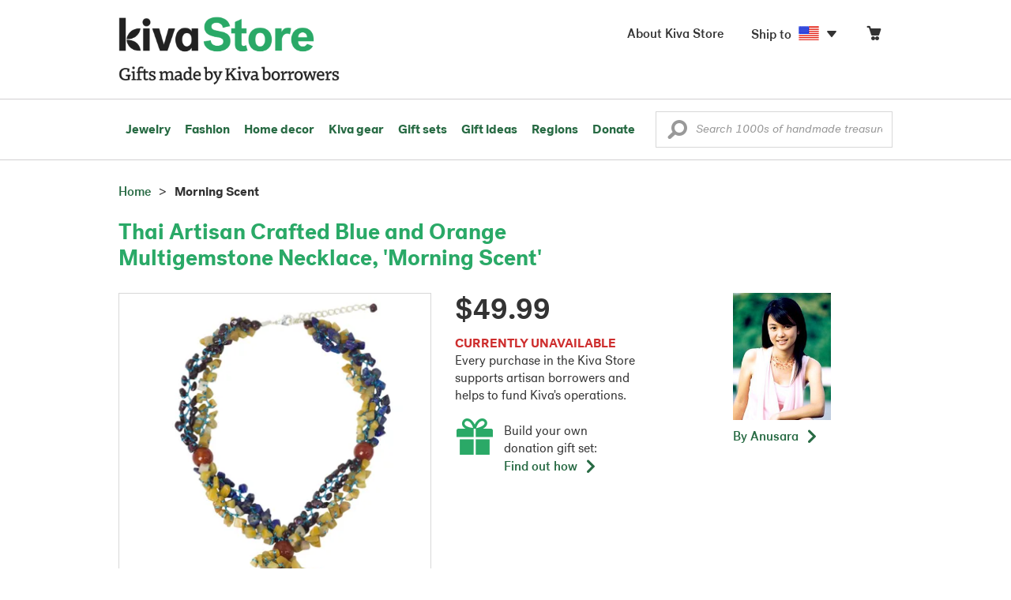

--- FILE ---
content_type: application/javascript
request_url: https://store.kiva.org/assets/javascript/core/itemdetail.js
body_size: 24075
content:
var itempricing={getDetail:function(t){var a=this;$.ajax({url:"/fetch/itemdetail/getPrice/",dataType:"json",data:{productID:t,isAjaxRequest:1,sessionID:novicaUtils.getSessionID()},success:function(t){a.displayPricingQtyDetail(t.ITEMDETAIL,t.ISDAILYDEALITEM),itemActions.selectSizeOption()},error:function(){}})},displayPricingQtyDetail:function(t,a){var e,i=0;t.CURRENCY.SIGN;a=void 0===a?0:parseInt(a),t.ATTRIBPRICING=parseInt(t.ATTRIBPRICING),t.ATTRIBQTY=parseInt(t.ATTRIBQTY),t.ISUNIQUEPRODUCT=parseInt(t.ISUNIQUEPRODUCT),t.ONSALE=parseInt(t.ONSALE),t.ISWHOLESALE=parseInt(t.ISWHOLESALE),t.ISDIRECTSHIPARTIST=parseInt(t.ISDIRECTSHIPARTIST),$("#itempricing").empty(),$("#attributeoptions").empty(),$("#itemstatus").html(""),(t.ATTRIBQTY||t.ATTRIBPRICING)&&(i=1);var o=0;if(t.PRICING.length){if(parseInt(t.PRICING[0].ORIGINALPRICE)>0&&parseInt(t.PRICING[0].ORIGINALPRICE)>parseInt(t.PRICING[0].PRICE)&&!parseInt(t.ISWHOLESALE)&&(o=1),i){$("<span>",{class:"attrib-label stacked-label small-label"}).text(t.PRICING[0].ATTRIBUTETYPE);var s=$("<select>",{class:"attribbox item-spec form-control drop-arrow-icon",id:"attb",name:"attb","aria-label":"Select an attribute option"}).append($("<option>",{value:"",disabled:"disabled",selected:"selected"}).text(t.PRICING[0].ATTRIBUTETYPE))}t.RETAILVALUE&&($("#retailpricing").find(".displayprice").attr("data-rate-us",t.RETAILVALUE),$("#retailpricing").find(".displayprice").html(novicaUtils.getDisplayRateInline(t.RETAILVALUE)),o||(t.ISWHOLESALE&&$("#retailpricing").find(".retaillabel").text("Retail Value ").removeClass("hide"),$("#retailpricing").find(".displayprice").addClass("line-through")),$("#retailpricing").fadeIn("fast"))}else{i=0,$("#buy-buttons").removeClass("affixable"),$(".freeshippingindicator").remove(),$(".shipcalclink").remove();var r=parseFloat(t.DISPLAYPRICE);if(r){var n=$("<p>",{id:"productprice","data-attributeid":"0",class:"itemprice price clearfix"}),l=$("<strong>",{class:"displayprice pull-left size36","data-rate-us":r}).html(novicaUtils.getDisplayRateInline(r));$(n).append($(l)),$("#itempricing").append(n)}}for(var d=0;d<t.PRICING.length;d++)if(t.PRICING[d].NOTIFICATION.ALLOW=parseInt(t.PRICING[d].NOTIFICATION.ALLOW),t.PRICING[d].ISBACKORDER=parseInt(t.PRICING[d].ISBACKORDER),t.PRICING[d].ISBACKORDERELIGIBLE=parseInt(t.PRICING[d].ISBACKORDERELIGIBLE),t.PRICING[d].QTYAVAIL=parseInt(t.PRICING[d].QTYAVAIL),t.PRICING[d].QTYPURCHASABLE=parseInt(t.PRICING[d].QTYPURCHASABLE),t.PRICING[d].SHOWOPTION=parseInt(t.PRICING[d].SHOWOPTION),t.PRICING[d].WHOLESALEQTYBREAK=parseInt(t.PRICING[d].WHOLESALEQTYBREAK),t.PRICING[d].ISWHOLESALE=parseInt(t.PRICING[d].ISWHOLESALE),t.PRICING[d].CARTQTY.ISBACKORDER=parseInt(t.PRICING[d].CARTQTY.ISBACKORDER),t.PRICING[d].CARTQTY.QTY=parseInt(t.PRICING[d].CARTQTY.QTY),t.PRICING[d].PRICE=parseFloat(t.PRICING[d].PRICE).toFixed(2),t.PRICING[d].ORIGINALPRICE=parseFloat(t.PRICING[d].ORIGINALPRICE).toFixed(2),t.PRICING[d].WHOLESALEDISCOUNT=parseFloat(t.PRICING[d].WHOLESALEDISCOUNT),t.PRICING[d].WHOLESALESAMPLEDISCOUNT=parseFloat(t.PRICING[d].WHOLESALESAMPLEDISCOUNT),t.PRICING[d].WHOLESALEPRICE=parseFloat(t.PRICING[d].WHOLESALEPRICE),t.PRICING[d].WHOLESALESAMPLEPRICE=parseFloat(t.PRICING[d].WHOLESALESAMPLEPRICE),t.PRICING[d].QTYPURCHASABLE||t.PRICING[d].ISBACKORDER||t.PRICING[d].CARTQTY.QTY>0||1==t.PRICING.length||"unavailable"==t.STATUS&&0==d){var c=d>0?" hide":"",p=o?" isOnSale onsale":"",I=i?"productprice-"+t.PRICING[d].ATTRIBUTEID:"",u=i?"itemprice price productprice clearfix":"itemprice price clearfix nomargin";n=$("<p>",{id:I,"data-attributeid":t.PRICING[d].ATTRIBUTEID,class:u+c+p});if(t.ISWHOLESALE)if(t.PRICING[d].WHOLESALEPRICE&&t.PRICING[d].WHOLESALESAMPLEPRICE&&t.PRICING[d].WHOLESALESAMPLEPRICE>t.PRICING[d].WHOLESALEPRICE){var h="(1 unit)";t.PRICING[d].WHOLESALEQTYBREAK>2&&(h="(Up to "+(t.PRICING[d].WHOLESALEQTYBREAK-1)+" units)"),parseInt(t.ISUNIQUEPRODUCT)&&t.PRICING[d].WHOLESALEQTYBREAK>t.PRICING[d].QTYAVAIL?$(n).append($("<p>",{class:"itemprice wholesaledisplayprice pull-left text-center"}).append($("<span>",{class:"itemLabel leadcolor"}).text("Wholesale price")).append($("<span>",{class:"displaywholesaleprice applicablewholesaleprice wholesaleprice displayprice size30","data-wholesalepricebreak":t.PRICING[d].WHOLESALEQTYBREAK,"data-rate-us":t.PRICING[d].WHOLESALEPRICE}).html(novicaUtils.getDisplayRateInline(t.PRICING[d].WHOLESALEPRICE)))):($(n).append($("<p>",{class:"itemprice wholesaledisplayprice pull-left text-center"}).append($("<span>",{class:"itemLabel leadcolor"}).text("Sample price")).append($("<span>",{class:"displaywholesaleprice wholesalesampleprice applicablewholesaleprice displayprice size30","data-wholesalepricebreak":t.PRICING[d].WHOLESALEQTYBREAK,"data-rate-us":t.PRICING[d].WHOLESALESAMPLEPRICE}).html(novicaUtils.getDisplayRateInline(t.PRICING[d].WHOLESALESAMPLEPRICE))).append($("<span>",{class:"wholesalebreakpoint leadcolor"}).text(h))),$(n).append($("<p>",{class:"itemprice wholesaledisplayprice pull-left text-center"}).append($("<span>",{class:"itemLabel leadcolor"}).text("Wholesale price")).append($("<span>",{class:"displaywholesaleprice wholesaleprice displayprice size30","data-wholesalepricebreak":t.PRICING[d].WHOLESALEQTYBREAK,"data-rate-us":t.PRICING[d].WHOLESALEPRICE}).html(novicaUtils.getDisplayRateInline(t.PRICING[d].WHOLESALEPRICE))).append($("<span>",{class:"wholesalebreakpoint leadcolor"}).text("("+t.PRICING[d].WHOLESALEQTYBREAK+"+ units)"))))}else $(n).append($("<p>",{class:"itemprice wholesaledisplayprice pull-left text-center"}).append($("<span>",{class:"itemLabel"}).text("Your price")).append($("<strong>",{class:"displayprice size30","data-rate-us":t.PRICING[d].WHOLESALEPRICE}).html(novicaUtils.getDisplayRateInline(t.PRICING[d].WHOLESALEPRICE))));else{l=$("<strong>",{class:"pull-left size36","data-rate-us":t.PRICING[d].PRICE}).html(novicaUtils.getDisplayRateInline(t.PRICING[d].PRICE));o&&$(n).append($("<span>",{class:"price-original block line-height-15 size15 gray999","data-rate-us":t.PRICING[d].ORIGINALPRICE}).html(novicaUtils.getDisplayRateInline(t.PRICING[d].ORIGINALPRICE))),$(n).append($(l)),o&&$(n).append($("<span>",{class:"onsaleindicator pull-left marg-l1 bg-green white m-marg-t05"}).html("<small>ON SALE</small>"))}if($("#itempricing").append(n),i){var R="";t.PRICING[d].ISBACKORDER>0&&(R+=" nostock-backorder",t.PRICING[d].ISPREORDER>0&&(R+=" nostock-preorder"));var C=$("<option>",{"data-attributeid":t.PRICING[d].ATTRIBUTEID,"data-productid":t.PRICING[d].ATTRIBUTEID,"data-useattribqty":t.PRICING[d].QTYAVAIL,"data-useattribprice":t.ATTRIBPRICING>0?1:0,"data-cartqtybo":t.PRICING[d].CARTQTY.ISBACKORDER,class:"sizeoption"+R,value:t.PRICING[d].ATTRIBUTEID});C.text(t.PRICING[d].ATTRIBUTEVALUE),s.append(C)}if("unavailable"==t.STATUS){var m=$("<p>",{class:"nomargin productavailability red"});a?(m.html("<strong>SOLD OUT</strong>"),e=$("<p>",{id:"dailyDealItem",class:"bg-lightblue soldout border-r04 text-center"}).text('<h4 class="itemdetail-subheading navy">Get your Daily Deal alerts.</h4>Sign up at <a href="http://www.facebook.com/novica" target="_blank">Facebook</a> or <a href="http://twitter.com/novica" target="_blank">Twitter</a> or check our homepage daily.')):t.ISUNIQUEPRODUCT?m.html("<strong>NO LONGER AVAILABLE</strong>"):m.html("<strong>CURRENTLY UNAVAILABLE</strong>"),$("#itemstatus").html(m),$(".shippingdetail").hide(),$("#buy-buttons").hide()}else{m=$("<p>",{class:"nomargin productavailability"});if(i?((t.ATTRIBPRICING&&d>0||!t.ATTRIBPRICING)&&m.addClass("hide"),m.attr("id","productavailability-"+t.PRICING[d].ATTRIBUTEID),m.attr("data-attributeid",t.PRICING[d].ATTRIBUTEID),m.attr("data-availQty",t.PRICING[d].QTYPURCHASABLE),m.attr("data-totalqty",t.PRICING[d].QTYAVAIL+t.PRICING[d].CARTQTY.QTY),m.attr("data-baseprice",t.PRICING[d].PRICE)):m.data("data-attributeid",0),m.attr("data-cartQty",t.PRICING[d].CARTQTY.QTY),!t.PRICING[d].QTYPURCHASABLE&&t.PRICING[d].CARTQTY.QTY){var E=$("#buy-button-incart a.gotocart");m.html('This item is <a href="'+$(E).attr("href")+'" class="gotocart">in your cart</a>')}else if(t.PRICING[d].ISBACKORDER)t.PRICING[d].ISPREORDER?m.html("PRE-ORDER"):m.html("BACKORDER");else{var b="";t.PRICING[d].QTYPURCHASABLE<6&&(b=t.ISUNIQUEPRODUCT?' <span class="red">Only '+t.PRICING[d].QTYPURCHASABLE+" made!</span>":' <span class="red">Only '+t.PRICING[d].QTYPURCHASABLE+" left!</span>"),m.html("IN STOCK"+b)}$("#itemstatus").append(m),t.PRICING[d].ISBACKORDER&&("preorder"==t.STATUS?$("#itemstatus").attr("data-backorderstatus",2):$("#itemstatus").attr("data-backorderstatus",t.PRICING[d].ISBACKORDER)),a&&(e=$("<p>",{id:"dailyDealItem",class:"bg-lightblue border-r04 text-center"}).html('<h4 class="itemdetail-subheading marg-b0 navy">Today\'s Daily Deal!</h4>'));var A=.25,f=Math.floor(.9*t.PRICING[d].PRICE*A/.18),P=Math.floor(.9*t.PRICING[d].PRICE*A/.33),g=Math.floor(.9*t.PRICING[d].PRICE*A/.07),T=Math.floor(.9*t.PRICING[d].PRICE*A/.41),v=Math.floor(4*Math.random())+1,N="";N=1==v?"<p>enough vaccine to help protect "+f+" children against polio.</p>":2==v?"<p>"+P+" doses of measles vaccine to protect children from this deadly disease.</p>":3==v?"<p>"+g+" sachets of oral rehydration salts, which can help children combat dehydration and diarrhoea.</p>":"<p>"+T+" packets of lifesaving nourishment to children suffering from acute malnutrition.</p>",$("#impactMessage").html(N).removeClass("hide").fadeIn("fast")}}if(t.ISDIRECTSHIPARTIST&&($("#backorderbox").find("h4").text("In stock soon"),$("#backorderbox").find(".backorderdescription").text("This item will be available in a few days. We will dispatch this item with your order as soon as it arrives. "),$("#backorderbox").find("a").attr("href","/dialog/backOrderInStockSoon/")),1==t.PRICING.length&&"unavailable"==t.STATUS&&($("#buy-buttons").removeClass("affixable"),$(".freeshippingindicator").remove()),$("#itempricing").fadeIn("fast"),i&&"unavailable"!=t.STATUS&&($("#quantityselectbox").removeClass("marg-l05"),$("#buy-qty .qty-label").hide(),$("#buy-qty").removeClass("text-center").addClass("pull-right"),$("#attributeoptions").append(s),$("#attributeoptions").show(),$(".qty-stepper-container").addClass("hasoption")),e&&!$("#itemsection").hasClass("wholesale")&&$("#itemstatus").append(e),$("#addtocart").attr("action",$("#addtocart").attr("action")+"?csid="+novicaUtils.getSessionID()),i){if($("#btn-addtocart").addClass("disabled"),$(".addtocartcontainer").addClass("disabled"),$("#attb option:selected").length)itemActions.selectAttribute($("#attb"));else if("unavailable"==t.STATUS)t.ISWHOLESALE?$("#buy-button").html('<span id="itemstatus"><p class="nomargin productavailability red align-center"><strong>CURRENTLY UNAVAILABLE</strong></p></span>'):$("#buy-buttons").hide();else{var L="an option";$("#attribName").html()&&(L=$("#attribName").html()),$(".addtocartcontainer").popover({trigger:"focus",content:"Please select "+L,placement:"bottom"})}$("#attb").change(function(){itemActions.selectAttribute($(this))})}else t.PRICING.length?t.PRICING[0].CARTQTY.QTY?(itemActions.showInCartButton(t.PRICING[0].CARTQTY.ISBACKORDER,t.PRICING[0].QTYPURCHASABLE,t.PRICING[0].CARTQTY.QTY,t.PRICING[0].ISBACKORDER),t.PRICING[0].QTYPURCHASABLE&&itemActions.populateQtyBox(t.PRICING[0].QTYPURCHASABLE),$("#btn-addtocart").removeClass("disabled"),$(".addtocartcontainer").removeClass("disabled"),$(".addtocartcontainer").popover("hide")):t.PRICING[0].NOTIFICATION.ALLOW?t.ISWHOLESALE?$("#buy-button").html('<span id="itemstatus"><p class="nomargin productavailability red align-center"><strong>CURRENTLY UNAVAILABLE</strong></p></span>'):($("#buy-buttons").hide(),itemActions.showNotification(t.PRICING[0].NOTIFICATION)):t.PRICING[0].ISBACKORDER?(itemActions.populateQtyBox(t.PRICING[0].QTYPURCHASABLE),itemActions.showBackorderButton(),$(".addtocartcontainer").removeClass("disabled"),$("#btn-addtocart").removeClass("disabled")):t.PRICING[0].QTYPURCHASABLE?(itemActions.populateQtyBox(t.PRICING[0].QTYPURCHASABLE),itemActions.showAddtoCartButton(),$(".addtocartcontainer").removeClass("disabled"),$("#btn-addtocart").removeClass("disabled")):t.ISWHOLESALE?$("#buy-button").html('<span id="itemstatus"><p class="nomargin productavailability red align-center"><strong>CURRENTLY UNAVAILABLE</strong></p></span>'):$("#buy-buttons").hide():t.ISWHOLESALE?($("#buy-button").html('<span id="itemstatus"><p class="nomargin productavailability red align-center"><strong>CURRENTLY UNAVAILABLE</strong></p></span>'),$(".shippingdetail").hide()):($("#buy-buttons").hide(),$("#itemstatus").html('<p class="nomargin productavailability red"><strong>CURRENTLY UNAVAILABLE</strong></p>').fadeIn("fast"),$(".shippingdetail").hide());if(1==t.PRICING.length&&t.PRICING[0].QTYPURCHASABLE){$("#quantityselectbox").find("option").remove();for(d=1;d<=t.PRICING[0].QTYPURCHASABLE;d++)$("#quantityselectbox").append($("<option>",{value:d}).text(d))}}};$(function(){$("#productthumbs").find("img").click(function(){if(!$(this).hasClass("selected")){$("#productthumbs").find("img").removeClass("selected");var t=parseInt($(this).attr("data-maxLargePicWidth")),a=$(this).attr("data-picWidth"),e=$(this).attr("data-picHeight");a>t&&(a=t+60,e=$(this).attr("data-picHeight")*(t+60)/$(this).attr("data-picWidth")),$("#productpic-selected").attr("data-largepic",$(this).attr("data-largepic")),$("#productpic-selected").attr("data-modalWidth",a),$("#productpic-selected").attr("data-modalHeight",e+75),$("#productpic-selected").attr("data-modaltitle",$(this).attr("data-modaltitle")),$("#productpic-selected").attr("data-modalicon",$(this).attr("data-modalicon")),$("#productpic-selected").prop("src",$(this).attr("data-inlinepic")),$("#productpic-selected").attr("data-picversion",$(this).data("picversion")),$("#productpic-selected").attr("alt",$(this).attr("alt").replace(" thumbail","")),$("#product-largepic-pop img").prop("src",$(this).attr("data-largepic")),$("#product-largepic-pop img").prop("width",a),$("#product-largepic-pop img").prop("height",e),$(this).addClass("selected")}}),$(".addtocartcontainer").hover(function(){$(".addtocartcontainer").hasClass("disabled")&&($(".addtocartcontainer").popover({content:"Please select "+$(".attribbox option:selected").text(),placement:"bottom"}),$(".addtocartcontainer").popover("show"))},function(){$(".addtocartcontainer").popover("hide")}),$("#btn-addtocart").click(function(){if($(this).hasClass("disabled"))return!1}),$("#quantityselectbox").change(function(){if($("body").hasClass("wholesale")){var t=$(".displaywholesaleprice").data("wholesalepricebreak"),a=$(this).val();$(".wholesalesampleprice").length&&($(".displaywholesaleprice").removeClass("applicablewholesaleprice"),a>=t?$(".wholesaleprice").addClass("applicablewholesaleprice"):$(".wholesalesampleprice").addClass("applicablewholesaleprice"))}})});var itemActions={selectSizeOption:function(){$(".sizeoption").length&&this.selectAttribute($("#attb"))},selectAttribute:function(t){var a=$(t).find("option:selected"),e=$(a).attr("data-attributeid"),i=this;if(void 0!==e){$("#attributeid").val(e),$(".addtocartcontainer").popover("destroy"),$(a).attr("data-useattribqty")&&($(".productavailability").hide(),$(".productavailability[data-attributeid="+e+"]").fadeIn("fast"));var o=$(".productavailability[data-attributeid="+e+"]").attr("data-availQty"),s=$(".productavailability[data-attributeid="+e+"]").attr("data-cartQty");$("#buy-text").hide(),parseInt(s)?i.showInCartButton($(a).attr("data-cartqtybo"),o,s,$(a).hasClass("nostock-backorder")):$(a).hasClass("nostock-backorder")?i.showBackorderButton():i.showAddtoCartButton(),i.populateQtyBox(o),$(a).attr("data-useattribprice")&&($(".productprice").hide(),$(".productprice[data-attributeid="+e+"]").fadeIn("fast")),$("#btn-addtocart").removeClass("disabled"),$(".addtocartcontainer").removeClass("disabled")}else $("#buy-qty").removeClass("hide"),i.populateQtyBox(1)},populateQtyBox:function(t){if($("#quantityselectbox").empty(),void 0===t)$("#quantityselectbox").append("<option>1</option>");else if(t<1)$("#buy-qty").hide();else{for(var a=1;a<=t;a++)$("<option>").val(a).text(a).appendTo("#quantityselectbox");$("#buy-qty").fadeIn("fast")}$("html#mobile").length&&void 0!==t&&($("input#qty").closest(".qty-stepper").attr("data-maxqty",t),$("input#qty").closest(".qty-stepper").find(".qty-stepper").attr("data-maxqty",t),$("input#qty").val(1),qtyStepper.stepperValueChange(1,t,$("input#qty")))},showItemGuar:function(t){var a="1",e=novicaUtils.cookieGet("WHOLESALECUSTOMER");if(e)a=0;else if(void 0!==t)a=t.toString();else{var i=novicaUtils.cookieGet("SHIPTO");i&&(a=i.split("-")[1])}if(($(".guarindicator").addClass("hide"),!e&&$("#itemstatus").length&&$(".guarindicator").length)&&$(".guarindicator").data("guarregion").toString().split(",").indexOf(a)>=0){$("#itemstatus").find(".productavailability");$("#itemstatus .productavailability").each(function(){$(this).is(":visible")&&$(this).text().indexOf("IN STOCK")>=0&&$(".guarindicator").removeClass("hide")})}},showAddtoCartButton:function(t){void 0===t&&(t=0),$(".addtocartcontainer").removeClass("hide"),$("#shipguarindicator").length&&$("#shipguarindicator").fadeIn("fast"),$("#buy-qty").removeClass("hide"),t?$("#btn-addtocart").html("<span>Add more to cart</span>").fadeIn("fast"):$("#btn-addtocart").html("Add to cart").fadeIn("fast"),$("#backorderbox").hide(),$("#preorderbox").hide(),$("#isBackOrder").val("0"),$("#buy-button").fadeIn("fast"),$("#buy-button-incart").hide(),this.showItemGuar()},showBackorderButton:function(t){void 0===t&&(t=0);var a=0,e=0,i=$("#attributeoptions").find("option:selected");void 0!==$(i).attr("data-attributeid")&&(e=1),e?i.hasClass("nostock-preorder")&&(a=1):2==parseInt($("#itemstatus").data("backorderstatus"))&&(a=1),$(".addtocartcontainer").removeClass("hide"),$("#shipguarindicator").length&&$("#shipguarindicator").hide(),$("#buy-qty").removeClass("hide"),a?$("#btn-addtocart").html("Add to cart").fadeIn("fast"):t?$("#btn-addtocart").html("<span class='size16'>Add more to cart</span>").fadeIn("fast"):$("#btn-addtocart").html("Place backorder").fadeIn("fast"),a?($("#backorderbox").hide(),$("#preorderbox").fadeIn("fast")):($("#preorderbox").hide(),$("#backorderbox").fadeIn("fast")),$("#isBackOrder").val("1"),$("#buy-button").fadeIn("fast"),$("#buy-button-incart").hide(),this.showItemGuar()},showInCartButton:function(t,a,e,i){var o=this;t=parseInt(t),a=parseInt(a),e=parseInt(e),$("#shipguarindicator").length&&(t?$("#shipguarindicator").hide():$("#shipguarindicator").fadeIn("fast")),$(".addtocartcontainer").addClass("hide"),$("#btn-addtocart").hide(),$("#buy-button-incart").removeClass("hide").fadeIn("fast"),a?i?setTimeout(function(){o.showBackorderButton(1)},1500):setTimeout(function(){o.showAddtoCartButton(1)},1500):($("#preorderbox").hide(),$("#backorderbox").hide())},recordNotification:function(){var t=$("#notification-submit").outerHeight();return $("#notification-submit").css({height:t,overflow:"hidden"}),novicaEffects.showLoadingButton($("#notificationForm")),$("#notificationtext").removeClass("red"),$("#notificationForm").validate(),$("#notificationForm").valid()?$.ajax({type:"POST",url:"/featurettes/index.cfm?action=notification.setproductnotification",data:$("#notificationForm").serialize(),success:function(t){$("#notification").empty(),$("#notification").html('<h4 class="itemdetail-subheading line-height-14">Your request has been received.</h4><p>We will notify you via email when this product becomes available.<p>')},error:function(){novicaEffects.hideLoadingButton()}}):($("#notificationtext").html("Please complete all fields and try again.").addClass("red"),novicaEffects.hideLoadingButton()),!1},showNotification:function(t){var a=$("<div>",{class:"backorder-box clearfix m-marg-b4 hide",id:"notification"});if(t.DATESUBMITTED)a.html('<h4 class="itemdetail-subheading line-height-14">Your notification request was received on '+t.DATESUBMITTED+".</h4><p>We will notify you via email when this product becomes available.</p>"),$("#itemprice").append(a);else{var e='<form id="notificationForm"><input type="hidden" name="productID" value="'+t.PRODUCTID+'" /><input type="hidden" name="customerID" value="'+t.CUSTOMERDETAIL.PROFILEID+'" /><h4 class="itemdetail-subheading line-height-14">Get notified!</h4><p id="notificationtext" class="">Please complete the form below and we will let you know when this item returns.</p><p class="pad-b1 nomargin"><input class="form-control size14" type="text" name="notifyName" required id="notifyName" value="'+t.CUSTOMERDETAIL.NAME+'" placeholder="Your name" /></p><p class="pad-b1 nomargin"><input class="form-control size14" name="notifyEmail" id="notifyEmail" type="email"  required value="'+t.CUSTOMERDETAIL.EMAIL+'" placeholder="Your email address" /></p><p><button id="notification-submit" class="col-xs-6 col-xs-offset-3 btn btn-primary btn-small">CONTINUE</button></p></form>';a.html(e),$("#itemprice").append(a),$("#notification-submit").click(itemActions.recordNotification)}}};function getProductAttribShiprate(){var t=novicaUtils.getSessionID(),a=1,e=229;$("#ship2region").length&&(a=$("#ship2region").val()),$("#ship2ctid").length&&(e=$("#ship2ctid").val()),dialogFetcher.shippingCalculator($(".modal-body").find("#productID").val(),"product",t,$("input:radio[name=attribID]:checked").val(),a,e)}function recalculate(t,a,e,i){$("#regionTotal"+e).html(""),$("#yousave"+e).length&&$("#yousave"+e).hasClass("saveamount")&&$("#yousave"+e).hide();var o=parseFloat($("#ratenorm"+e+"-"+i).val()).toFixed(2),s=0,r="rewards",n="";if($("#rewardsdiscount"+e+"-"+i).length&&parseFloat($("#rewardsdiscount"+e+"-"+i).val())?(s=parseFloat($("#rewardsdiscount"+e+"-"+i).val()).toFixed(2),$("#rewards_status").length||(r="other")):$("#yousaveamount"+e+"-"+i).length&&parseFloat($("#yousaveamount"+e+"-"+i).val())&&(s=parseFloat($("#yousaveamount"+e+"-"+i).val()).toFixed(2),r="other"),s&&parseFloat(o-s).toFixed(2),$("#regionTotal"+e).addClass("pull-right").addClass("text-right"),s?(n='<span class="normrate"><span class="normratemoney">'+a+o+"</span> &gt; </span> "+$("#shipServiceLevel"+e+"-"+i).val()+'<br><p id="yousave4" style="font-size:12px;color:#900;">',n="other"==r?n+"You save "+a+s:n+$("#rewards_status").val()+" get "+parseInt(s/o*100)+"% off shipping",n+="</p>"):n=$("#shipServiceLevel"+e+"-"+i).val(),$("#regionTotal"+e).html(n),$(".shipguardetail").length){$(".shipguardetail").find("div").hide();var l="reg"+t+"service"+i;$("#"+l).length&&$("#"+l).fadeIn()}}function getship2region(){var t="",a=novicaUtils.getSessionID();$("input[name=selectedattribute]").length&&(t=$("form input[name=selectedattribute]:checked").val());var e=$("#se").find("#ship2regiont").val();dialogFetcher.shippingCalculator($("#se").find("#productID").val(),"product",a,t,e.split("|")[1],e.split("|")[0])}function initFunctions(t){"ecard"==t&&($("#ecard").validate(),$("#ecardSuccess").hide(),$("#ecard").submit(function(t){t.preventDefault()}),$("#sendEcard").click(function(){return $("#ecard").validate(),$("#ecard").valid()&&$.ajax({type:"POST",url:"/featurettes/index.cfm?action=main.ecardSave",data:$("#ecard").serialize(),success:function(t){$("#ecardContent").hide(),$("#ecardSuccess").show()}}),!1}),$("#sendEcard").removeAttr("disabled"))}function shippingCalculator(t,a,e,i){$(".divDialogCommon").is(":data(dialog)")&&$(".divDialogCommon").dialog("destroy"),a||(a="",$(".sizeoption").length&&$(".sizeoption.on").length&&(a=$(".sizeoption.on").attr("data-attributeid"))),e||(e=1),i||(i=229),$(".divDialogCommon").empty(),loadingIndicator(1),$.ajax({url:"/commonDSP/dsp_calculateShipping.cfm",async:!1,dataType:"json",data:{action:"product",productID:t,attribID:a,ship2region:e,ship2ctid:i,jsview:1,serializeResult:1},success:function(t){loadingIndicator(0),$(".divDialogCommon").html(t.CONTENT),buildDialog("Shipping Calculator","",600,400),$(".divDialogCommon").dialog("open")},error:function(t){loadingIndicator(0)}})}